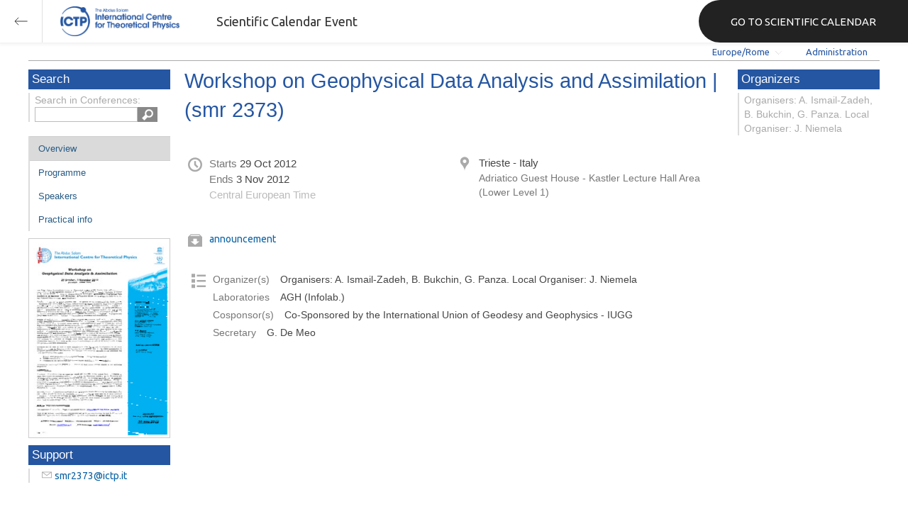

--- FILE ---
content_type: text/html; charset=utf-8
request_url: https://indico.ictp.it/event/a11194/
body_size: 69116
content:
<!DOCTYPE html>



<html xmlns:fb="http://ogp.me/ns/fb#" xmlns:og="http://opengraph.org/schema/">
    <head>
        <title>Workshop on Geophysical Data Analysis and Assimilation | (smr 2373)  (29 October 2012 - 3 November 2012)</title>
        <meta http-equiv="X-UA-Compatible" content="IE=edge" />
        <meta name="author" content=”Giorgio Pieretti, pieretti@ictp.it”>
        <link rel="shortcut icon" type="image/x-icon" href="//indico.ictp.it/images/indico.ico">

        <meta http-equiv="Content-Type" content="text/html; charset=utf-8"/>
        <meta content="" name="csrf-token" id="csrf-token"/>




        <script type="text/javascript">
                var TextRoot = "//indico.ictp.it/js/indico/i18n/";
                var ScriptRoot = "//indico.ictp.it/js/";
        </script>

        <!-- Indico specific -->
        <script src="//indico.ictp.it/vars.js" type="text/javascript"></script>
 <!-- Indico Variables -->

        <!-- Page Specific JS files-->
            <script src="/static/assets/js/jquery_code_457497de.min.js" type="text/javascript"></script>

            <script src="/static/assets/js/angular_4e8f140a.min.js" type="text/javascript"></script>

            <script src="/static/assets/js/utils_de0c878e.min.js" type="text/javascript"></script>

            <script src="/static/assets/js/presentation_ec3b0fd6.min.js" type="text/javascript"></script>

            <script src="/static/assets/js/calendar_60cfea1b.min.js" type="text/javascript"></script>

            <script src="/static/assets/js/indico_jquery_56cfc4fb.min.js" type="text/javascript"></script>

            <script src="/static/assets/js/moment_83e7f58e.min.js" type="text/javascript"></script>

            <script src="/static/assets/js/indico_core_f7338c57.min.js" type="text/javascript"></script>

            <script src="/static/assets/js/indico_legacy_9a6eb6fe.min.js" type="text/javascript"></script>

            <script src="/static/assets/js/indico_common_c3e326ec.min.js" type="text/javascript"></script>

            <script src="/static/assets/plugins/search/search__6480fef5.min.js" type="text/javascript"></script>

            <script src="/static/assets/js/indico_display_f2592553.min.js" type="text/javascript"></script>

            <script src="/static/assets/js/indico_materialeditor_2654289b.min.js" type="text/javascript"></script>


        <!--[if (gte IE 6)&(lte IE 8)]>
            <script src="//indico.ictp.it/static/assets/js/ie_compatibility_e7d8282a.min.js" type="text/javascript"></script>

        <![endif]-->

    <script type="text/javascript">
      var currentLanguage = 'en_GB';
      loadDictionary(currentLanguage);
    </script>

        <!-- Page Specific CSS files-->
            <link rel="stylesheet" type="text/css" href="/static/assets/css/base_564cc247.min.css">
            <link rel="stylesheet" type="text/css" href="/static/assets/sass/screen_sass_bb3ce8c6.css">
        

        <!-- Page Specific, directly inserted Javascript -->
        <script type="text/javascript">
            
        </script>

        <!-- Indico page-wide global JS variables -->
        <script type="text/javascript">
        
            IndicoGlobalVars.isUserAuthenticated = false;
        </script>

        <!-- Other Page Specific -->
        
        <link rel="stylesheet" type="text/css" href="//indico.ictp.it/css/Conf_Basic.css?1489956573" >
            <meta property="og:site_name" content="Indico - Conferences and Events"/>
<meta property="og:type" content="event" />
<meta property="fb:app_id" content=""/>
<meta property="og:image" content="//indico.ictp.it/images/indico_co.png"/>
<meta property="og:description" content=""/>

        
        
        
        <!-- ICTP specific -->
        <link rel="stylesheet" type="text/css" href="/css/ICTP/css/Default.css" />
        <link rel="stylesheet" href="/css/ICTP/css/printer.css" type="text/css" media="print" />        

        <link rel="stylesheet" type="text/css" href="/css/ICTP/css/bootstrap.min.css" />
        <link rel="stylesheet" type="text/css" href="/css/ICTP/css/bootstrap-theme.css" />
        <link rel="stylesheet" type="text/css" href="/css/ICTP/css/ictp.css" />
        <link rel="stylesheet" type="text/css" href="/css/ICTP/css/ictp-md.css" />
        <link rel="stylesheet" type="text/css" href="/css/ICTP/css/ictp-indico-xs-sm.css" />        
        
        <link rel="stylesheet" type="text/css" href="/css/ICTP/css/font-awesome.min.css" />                                                                 
        <style>.nav>li { float: left; }</style>
        
        
        <script type="text/javascript" src="/css/ICTP/js/jquery.mobile.touch.min.custom.js"></script>
        


        <script type="text/javascript" src="/css/ICTP/js/ictp.js"></script>

        
        
        
        
        
    </head>
    
    <body data-user-id="null" section="2l131">
    

<header class="ictp_header">

    <div class="ictp_region-header">
        <div class="ictp_backarrow">
            <button class="back-to-ictp"></button>
        </div>

        <div class="ictp_logo">
            <a href="https://www.ictp.it/"></a>
        </div>
    
        <div class="ictp_title">Scientific Calendar Event</div>
        
        <div class="ictp_mainsite">
            <a href="https://www.ictp.it/home/scientific-calendar" class="back-to-ictp">GO TO SCIENTIFIC CALENDAR</a>
        </div>
    </div>
</header>
<br><br><br>

<script>
    document.querySelector('.ictp_header .ictp_backarrow button').addEventListener('click', () => { 
        window.history.back(); 
    })
</script>

<style>
    @import url('https://fonts.googleapis.com/css?family=Ubuntu:300,400,500,600,700&display=swap');

    * { box-sizing: border-box; }

    a { font-family: "Ubuntu"; }

    .ictp_header {
        background-color: #fff;
        box-shadow: rgba(0, 0, 0, 0.07) 0px 0px 5px 2px;
        display: block;
        height: 60px;
        width: 100vw;
        position: fixed;
        top: 0;
        left: 0;
        z-index: 1000;
    }

    .ictp_region-header {
        display: flex;
        flex-direction: row;
        justify-content: flex-start;
        align-items: center;
        margin: 0;
        padding: 0;
        height: 60px;
        width: 100%;
    }

    .ictp_logo {
        height: 42px;
        width: fit-content;
        margin-right: 25px;
        margin-left: 25px;
    }

    .ictp_logo a {
        background-color: rgba(0, 0, 0, 0);
        box-sizing: border-box;
        background-image: url("https://www.ictp.it/themes/custom/ictp/assets/loghi/logo-ictp-col.png");
        background-repeat: no-repeat;
        background-position: left center;
        background-size: auto 100%;
        cursor: pointer;
        display: block;
        height: 100%;
        width: 180px;
        padding: 0;
        pointer-events: all;
        position: relative;
    }

    .ictp_title {
        width: fit-content;
        height: 60px;
        font-family: 'Ubuntu';
        color: #333;
        display: flex;
        flex-direction: column;
        justify-content: center;
        font-size: 18px;
        display: none;
    }

    .ictp_mainsite {
        height: 60px;
        width: fit-content;
        margin: 0 0 0 auto;
        display: none;
    }

    .ictp_mainsite a {
        padding: 15px 15px 15px 30px;
        background-color: #222;
        display: flex;
        flex-direction: row;
        align-items: center;
        color: #fff;
        border-top-left-radius: 30px;
        border-bottom-left-radius: 30px;
        position: relative;
        border: none;
        outline: none;
        height: 100%;
        width: fit-content;
        font-size: 15px;
        text-decoration: none;
    }

    .ictp_mainsite a span { margin-left: .25em; }

    .ictp_backarrow {
        height: 60px;
        width: 60px;
        border-right: 1px solid #E0E0E0;
    }

    .ictp_backarrow a,
    .ictp_backarrow button {
        display: block;
        background-color: transparent;
        background-image: url("https://www.ictp.it/themes/custom/ictp/assets/icons/icon_arrow_left.svg");
        background-repeat: no-repeat;
        background-position: center center;
        background-size: 20px 20px;
        color: #333;
        cursor: pointer;
        height: 100%;
        width: 100%;
        margin: 0;
        padding: 15px;
        position: relative;
        border: none;
        outline: none;
    }

    @media (min-width: 768px) {
        .ictp_logo { margin-right: 40px; }
        .ictp_title { display: flex; }
    }

    @media (min-width: 992px) {
        .ictp_mainsite { display: block; }
        .ictp_mainsite a { padding: 15px 45px; }
    }
</style>



        

    
        
<div class="wrapper"><div class="main">






<div class="pageHeader pageHeaderDark">

    
  <div id="belowHeaderBar">
    
    
    

    <div class="eventHeaderButtonBar" >

        <a id="homeButton" href="//indico.ictp.it/"
           style="background-image: url(//indico.ictp.it/images/home.png); margin-left: 10px"></a>

       <!-- <div class="separator"></div> -->

            <a id="firstEventButton" href="//indico.ictp.it/event/a0215/"
               style="background-image: url(//indico.ictp.it/images/first_arrow.png)"></a>
            <a id="previousEventButton" href="//indico.ictp.it/event/a11194/prev"
               style="background-image: url(//indico.ictp.it/images/left_arrow.png)"></a>

        <a id="upToCategoryButton" href="//indico.ictp.it/category/2l131/"
           style="background-image: url(//indico.ictp.it/images/up_arrow.png)"></a>

            <a id="nextEventButton" href="//indico.ictp.it/event/a11194/next"
               style="background-image: url(//indico.ictp.it/images/right_arrow.png)"></a>
            <a id="lastEventButton" href="//indico.ictp.it/event/11173/"
               style="background-image: url(//indico.ictp.it/images/last_arrow.png)"></a>





        
        





        <!-- <div class="separator"></div> -->

    </div>

    


<div id="sessionBar" class=" sessionBar sessionBarDark">
        <div class="corner cornerPublic"></div>
    <div class="links">
        <ul>

                <li id="timezoneSelector">
                    <a id="timezoneSelectorLink" class="dropDownMenu fakeLink" style="display: inline-block;">
    Europe/Rome
</a>

<script type="text/javascript">
var timezoneSelectorLink = $E('timezoneSelectorLink');

var tzSelector = new TimezoneSelector(
        timezoneSelectorLink,
        'Europe/Rome',
        'Europe/Rome',
        null,
        null,
        '//indico.ictp.it/change-timezone'
);

$("#timezoneSelectorLink").qtip({

    style: {
        width: '300px',
        classes: 'qtip-rounded qtip-shadow qtip-popup qtip-timezone',
        tip: {
            corner: true,
            width: 20,
            height: 15
        }
    },
    position: {
        my: 'top center',
        at: 'bottom center'
    },
    content: function(api){
        return $(tzSelector.getContent().dom);
        },
    show: {
        event: "click",
        effect: function() {
            $(this).fadeIn(300);
        }
    },
    hide: {
        event: 'unfocus click',
        fixed: true,
        effect: function() {
            $(this).fadeOut(300);
        }
    }
});

</script>


                </li>

                

<li id="languageSelector">
    <form id="languageForm" method="post" action="//indico.ictp.it/change-language" style="margin: 0px">
        <input id="languageInputHidden" type="hidden" name="lang" value="en_gb">
    </form>
    <a id="languageSelectorLink" href="#" class="dropDownMenu" id="selectLanguageLink">English</a>
</li>

<script type="text/javascript">
var languageLink = $E('languageSelectorLink');
var languageMenu = null;
languageLink.observeClick(function(e) {
    // Close the menu if clicking the link when menu is open
    if (languageMenu != null && languageMenu.isOpen()) {
        languageMenu.close();
        languageMenu = null;
        return;
    }

    var menuItems = {};
    var form = $E('languageForm');
    var inputHidden = $E('languageInputHidden');

    // build a dictionary that represents the menu
        menuItems['français'] = {action:function() {inputHidden.dom.value = 'fr_FR'; form.dom.submit()}, display:'français'};
        menuItems['English'] = {action:function() {inputHidden.dom.value = 'en_GB'; form.dom.submit()}, display:'English'};
        menuItems['español'] = {action:function() {inputHidden.dom.value = 'es_ES'; form.dom.submit()}, display:'español'};

    languageMenu = new PopupMenu(menuItems, [languageLink], 'darkPopupList', true, true);
    var pos = languageLink.getAbsolutePosition();
    languageMenu.open(pos.x + languageLink.dom.offsetWidth + 10, pos.y + languageLink.dom.offsetHeight + 3, null, null, false, true);

    return false;
});
</script>

                <li class="loginHighlighted" style="border-right: none;">
                    <a href="//indico.ictp.it/event/a11194/user/login?returnURL=http%3A%2F%2Findico.ictp.it%2Fevent%2Fa11194%2F"><span id="login_link">Administration</span></a>
                </li>
        </ul>
    </div>
</div>


    <!-- This div is used for inserting content under the header
         such as the filtering optionsfor meetings -->
    <div id="pageSubHeader"></div>


  </div>
</div>




<script type="text/javascript">
$(function() {
    function createTooltip(element, tooltipText) {
        element.qtip({
            content: {
                text: $("<span style='padding:3px' />").append(tooltipText)
            }
        });
    }

    createTooltip($('#homeButton'), 'Go to Indico Home Page');
    createTooltip($('#firstEventButton'), 'Oldest event');
    createTooltip($('#previousEventButton'), 'Older event');
    createTooltip($('#upToCategoryButton'), 'Up to category');
    createTooltip($('#nextEventButton'), 'Newer event');
    createTooltip($('#lastEventButton'), 'Newest event');
    createTooltip($('#printButton'), 'Printable version');
    createTooltip($('#manageEventButton'), 'Switch to management area for this event');

    $(".exportIcal").click(function(){
        $(this).trigger('menu_select');
    });

});

</script>



<div class="conf" itemscope itemtype="http://schema.org/Event">
    <div class="confheader" >

            

        


    
    
    
    
    <div id="confSectionsBox" class="clearfix">

    


  <!--Left menu-->
  <div class="conf_leftMenu">
  

  





<div class="search_box type1_box">
    <h3>Search</h3>
    <div class="type1_box_content">
        <div>Search in Conferences:</div>
    
        <form method="get" action="/search" id="searchBoxForm" >
            <div id="UISearchLeftBox">
                <div id="searchControls">
                    <input name="p" id="searchText" autocomplete="off" type="text" style="outline: none; background-color: transparent;">
                    <div class="searchButton"></div>

            </div>

            </div>
        </form>
    </div>
</div>









  
    <ul id="outer" class="clearfix">

            <li id="menuLink_overview"
                class="menuConfTitle selected menuConfSelected"
            >
              <a href="//indico.ictp.it/event/a11194/overview"
              >Overview</a>

            <ul class="inner">
            </ul>
          </li>

            <li id="menuLink_programme"
                class="menuConfTitle"
            >
              <a href="//indico.ictp.it/event/a11194/program"
              >Scientific Programme</a>

            <ul class="inner">
            </ul>
          </li>

            <li id="menuLink_timetable"
                class="menuConfTitle"
            >
              <a href="//indico.ictp.it/event/a11194/timetable/"
              >Programme</a>

            <ul class="inner">
            </ul>
          </li>

            <li id="menuLink_contributionList"
                class="menuConfTitle"
            >
              <a href="//indico.ictp.it/event/a11194/contributions"
              >Contribution List</a>

            <ul class="inner">
            </ul>
          </li>

            <li id="menuLink_authorIndex"
                class="menuConfTitle"
            >
              <a href="//indico.ictp.it/event/a11194/authors"
              >Author List</a>

            <ul class="inner">
            </ul>
          </li>
    </ul>
    
    
        <ul class="poster_box">
            <li>
                <a href="//indico.ictp.it/event/a11194/material/3/0.pdf/../">
                    <img src="[data-uri]" title="poster" alt="poster" />
                </a>
            </li>
        </ul>
    
    
    
    
    
    
    
    
    <div class="type1_box">
      <h3>Support</h3>

          <div class="type1_box_content">
            <ul>
              <li>
                <span class="icon icon-mail" aria-hidden="true"></span>
                <a href="mailto:smr2373@ictp.it?subject=Workshop on Geophysical Data Analysis and Assimilation | (smr 2373)"> smr2373@ictp.it</a>
              </li>

        
            </ul>
          </div>

    </div>
    
    
    
    
    
  </div>


    
            <div class="confBodyBox clearfix">

                                    <div>
                                        <div></div>
                                        <div class="breadcrumps"><a href="//indico.ictp.it/event/a11194/"> Home</a></div>
                                        <div style="float:right;"></div>
                                    </div>
                <!--Main body-->
                                    <div class="mainContent">
                                        <div class="col2">
                                        
<div class="conferencetitlelink blue">
    Workshop on Geophysical Data Analysis and Assimilation | (smr 2373)
</div>

<div class="conferenceDetails">

  <div class="grid">
  <div class="info_line date">
      <span  title="Date/Time" class="icon icon-time" aria-hidden="true"></span>
      <div class="text">
        
            <div class="date_start">Starts <span class="datetime">29 Oct 2012</span></div>
        
            <div class="date_end">Ends <span class="datetime">3 Nov 2012</span></div>
        <div class="timezone">Central European Time</div>
      </div>
  </div>

    <div class="info_line location">
        <span title="Location" class="icon icon-location" aria-hidden="true"></span>
        <div class="place text">
          Trieste - Italy
        </div>
        <div class="room text nohtml">Adriatico Guest House - Kastler Lecture Hall Area (Lower Level 1)</div>
    </div>

  </div>


  <div class="grid">
    <div itemprop="description" class="description nohtml"></div>
  </div>

  <div class="grid">

  <div class="info_line material">
      <span title="Materials" class="icon icon-material-download" aria-hidden="true"></span>
          <ul class="text" style="float: left; padding: 0; max-width: 190px;">
              <li><a href="//indico.ictp.it/event/a11194/material/3/">announcement</a></li>
          </ul>

  </div>

  
  

  
  
  <div class="info_line roles">   
      <span title="Roles" class="icon icon-list" aria-hidden="true"></span>
      <div class="rolesContainer"></div>
  </div>
  
  </div>

</div>




<script type="text/javascript">
                
      var fg = $('div.rolesContainer').fieldgrouping();
      fg.fieldgrouping("setInfo", [{'editable': false, 'id': 0, 'value': 'Organizer(s)', 'child': [{'familyName': 'Organisers: A. Ismail-Zadeh, B. Bukchin, G. Panza.  Local Organiser: J. Niemela', 'id': 0}]}, {'editable': false, 'id': 1, 'value': 'Laboratories', 'child': [{'familyName': 'AGH (Infolab.)', 'id': 0}]}, {'editable': false, 'id': 2, 'value': 'Secretary', 'child': [{'familyName': 'G. De Meo', 'id': 0}]}, {'editable': false, 'id': 3, 'value': 'Cosponsor(s)', 'child': [{'familyName': 'Co-Sponsored by the International Union of Geodesy and Geophysics - IUGG', 'id': 0}]}]);
      fg.fieldgrouping("getStructuredInfo");     

        // ICTP specific: move Secretary to last
        var dts = $('#Secretary').nextUntil('dt')
        $('#Secretary').appendTo('#rolesList');
        dts.appendTo('#rolesList');

      $('.chair_list .nomail').qtip({
             content: {
                 text: $T("Login to see email address"),
             },
         });


</script>

                                        </div>
                                  </div>
            </div>


        <!-- Right menu -->
        <div class="conf_rightMenu">

            <div class="type1_box">
                <h3>Organizers</h3>
                <div class="type1_box_content">
                    Organisers: A. Ismail-Zadeh, B. Bukchin, G. Panza.  Local Organiser: J. Niemela
                </div>
            </div>



         
            
        </div>


    


    </div>
    
    
    </div>    
    
</div>
</div></div>    <!-- footer -->
    <div class="row">
        <div class="col-xs-12 footer">
<a href="https://www.ictp.it/home/scientific-calendar" class="ictp_backbutton">GO TO SCIENTIFIC CALENDAR</a>
<footer class="ictp_footer">
    <div class="ictp_container">

        <div class="ictp_footer-1">
            <div class="col-1">
                <a href="https://www.ictp.it/">
                    <img src="https://www.ictp.it/themes/custom/ictp/assets/loghi/logo-ictp-white.png" alt="logo-ictp-white" width="516" height="165">
                </a>

                <nav role="navigation" class="ictp_social-links">
                    <ul class="social-menu">
                        <li class="menu-item">
                            <a href="https://www.facebook.com/ictp.page">Facebook</a>
                        </li>
                        <li class="menu-item">
                            <a href="https://twitter.com/ictpnews">Twitter</a>
                        </li>
                        <li class="menu-item">
                            <a href="https://www.youtube.com/user/ICTPchannel/featured">Youtube</a>
                        </li>
                        <li class="menu-item">
                            <a href="https://www.instagram.com/ictp.news/">Instagram</a>
                        </li>
                        <li class="menu-item">
                            <a href="https://www.linkedin.com/company/abdus-salam-international-centre-for-theoretical-physics-ictp-/">Linkedin</a>
                        </li>
                        <li class="menu-item">
                            <a href="https://www.flickr.com/photos/ictpimages/albums/with/72157655087163664">Flickr</a>
                        </li>
                    </ul>
                </nav>
            </div>
    
            <div class="ictp_footer-members">
                <h2>Governing members</h2>
                <p>ICTP is governed by UNESCO, IAEA, and Italy, and is a UNESCO Category 1 Institute</p>

                <div class="ictp_footer-loghi">
                    <a target="_blank" href="https://www.iaea.org/">
                        <img src="https://www.ictp.it/themes/custom/ictp/assets/loghi/logo-iaea-white.svg" alt="logo-iaea-white" width="200" height="200">
                    </a>
                    <a target="_blank" href="https://www.governo.it/">
                        <img src="https://www.ictp.it/themes/custom/ictp/assets/loghi/logo-repubblica-italiana-white.svg" alt="logo-repubblica-italiana-white" width="200" height="200">
                    </a>
                    <a target="_blank" href="https://www.unesco.org/">
                        <img src="https://www.ictp.it/themes/custom/ictp/assets/loghi/logo-unesco-white.svg" alt="logo-unesco-white" width="200" height="200">
                    </a>
                </div>
            </div>
        </div>

        <div class="ictp_footer-2">
            <div class="ictp_newsletter">
                <div class="newsletter-box">
                    <h3>E-News from ICTP</h3>
                    <p>Stay up-to-date with ICTP's latest news, activities and events by subscribing to our monthly e-newsletter.</p>
                    <a class="btn" href="https://e-applications.ictp.it/news/subscription">Subscribe</a>
                </div>
            </div>

            <div class="ictp_support">
                <div class="support-button">
                    <p>Your support is essential to advance international cooperation through science. Please click on the button below to make a difference.</p>
                    <a href="https://www.ictp.it/home/why-support-ictp" class="btn">Support ICTP</a>
                </div>
            </div>
        </div>
    
        <div class="ictp_footer-3">
            <div class="row-sections">
                <div class="section section--hecap views-row">
                    <a href="https://www.ictp.it/hecap" hreflang="en">High Energy, Cosmology and Astroparticle Physics</a>
                </div>
                <div class="section section--cmsp views-row">
                    <a href="https://www.ictp.it/cmsp" hreflang="en">Condensed Matter and Statistical Physics</a></div>
                <div class="section section--math views-row">
                    <a href="https://www.ictp.it/math" hreflang="en">Mathematics</a></div>
                <div class="section section--esp views-row">
                    <a href="https://www.ictp.it/esp" hreflang="en">Earth System Physics</a></div>
                <div class="section section--qls views-row">
                    <a href="https://www.ictp.it/qls" hreflang="en">Quantitative Life Sciences</a>
                </div>
                <div class="section section--sti views-row">
                    <a href="https://www.ictp.it/sti" hreflang="en">Science, Technology and Innovation</a>
                </div>
            </div>
        </div>
        
        <div class="ictp_footer-4">
            <nav role="navigation" class="gdpr-block">
                <ul class="gdpr-menu">
                    <li class="menu-item">
                        <a href="https://www.ictp.it/home/applicants-terms-and-conditions">applicants terms and conditions</a>
                    </li>
                    <li class="menu-item">
                        <a href="https://www.ictp.it/home/privacy-policy">privacy policy</a>
                    </li>
                    <li class="menu-item">
                        <a href="https://www.ictp.it/home/cookie-policy">cookie policy</a>
                    </li>
                    <li class="menu-item">
                        <a href="https://www.ictp.it/home/terms-use">terms of use</a>
                    </li>
                </ul>
            </nav>
            
            <div class="ictp-address">
                <div class="address">
                    <p>ICTP - Strada Costiera, 11 &nbsp;| &nbsp;34151 &nbsp;| &nbsp;Trieste, Italy<br>(+39) 040 2240 111<br>
                    <a href="mailto:web@rt.ictp.it">web@rt.ictp.it</a></p>
                </div>
            </div>
        </div>
    
    </div>
</footer>

<style>
    @import url('https://fonts.googleapis.com/css?family=Ubuntu:300,400,500,600,700&display=swap');
    * { box-sizing: border-box; }
    .ictp_footer a, 
    .ictp_footer p, 
    .ictp_footer h1, 
    .ictp_footer h2, 
    .ictp_footer h3, 
    .ictp_footer h4 { font-family: "Ubuntu";}

    .ictp_footer p {
        line-height: 25px;
        font-size: 14px;
        position: relative;
        margin: 15px 0;
    }

    body { margin: 0; }

    .ictp_footer {
        background-color: #191A1A;
        margin: 2rem auto 0 auto;
        padding: 30px 0;
        width: 100%;
    }

    .ictp_container {
        margin: 0 auto;
        padding: 0 15px;
    }

    /* --------------- backbutton -------------- */
    .ictp_backbutton {
        margin: 2rem auto 0 auto;
        display: block;
        width: fit-content;
        padding: 15px 30px 15px 45px;
        font-size: 16px;
        border-radius: 60px;
        background-image: url(https://www.ictp.it/themes/custom/ictp/assets/icons/icon_arrow_left_w.svg);
        background-size: 15px 15px;
        background-position: 15px center;
        background-color: #1D4B95;
        background-repeat: no-repeat;
        text-decoration: none;
        color: #FFF;
        font-family: 'Ubuntu';
    }
    .ictp_backbutton:hover {
        background-color: #2457aa;
        cursor: pointer;
    }


    /* ----------------------------- ROW 1 OF FOOTER (LOGOS AND SOCIAL) --------------------------- */
    .ictp_footer-1 {
        display: flex;
        flex-direction: column;
        align-items: center;
        text-align: left;
        color: #FFF;
    }

    /* ---------------- main logo ---------------- */
    .ictp_footer-1 .col-1 {
        display: flex;
        flex-direction: column;
        align-items: center;
        width: 100%;
    }
    .ictp_footer-1 .col-1 img {
        width: 100%;
        margin: 0 auto 0 0;
        max-height: 80px;
    }

    /* ---------------- partner logos ---------------- */
    .ictp_footer-members {
        width: 100%;
        text-align: right;
    }
    .ictp_footer-members h2 {
        font-size: 19px;
        color: #fff;
        margin: 15px 0 0 0;
        font-family: Ubuntu;
        text-align: center;
        font-weight: 400;
        line-height: 30px;
    }
    .ictp_footer-members p {
        font-size: 14px;
        text-align: center;
        margin: 8px 0 30px 0;
        font-family: Ubuntu;
        line-height: 13px;
        color: #fff;
        line-height: 25px;
    }
    .ictp_footer-loghi {
        display: flex;
        flex-direction: column;
        justify-content: center;
        align-items: center;
        margin: 0;
    }
    .ictp_footer-loghi img {
        margin: 0 auto 30px auto;
        max-height: 80px;
        width: 100%;
        border: none;
    }

    /* ------------------ social links icons ------------------ */
    .ictp_social-links {
        display: flex;
        justify-content: center;
        border: none;
        padding: 15px 0;
        border-bottom: 1px solid #3D4347;
    }
    .ictp_social-links ul.social-menu {
        display: flex;
        justify-content: space-around;
        margin-left: 0;
        max-width: 400px;
        padding: 0;
        list-style: none outside;
        text-align: left;
    }
    .ictp_social-links ul.social-menu .menu-item {
        font-size: 0;
        margin: 8px;
        padding: 3px 0 0 0;
        position: relative;
    }
    .ictp_social-links ul.social-menu .menu-item:first-child a { content: url(https://www.ictp.it/themes/custom/ictp/assets/icons/icon-footer-fb.svg); }
    .ictp_social-links ul.social-menu .menu-item:nth-child(2) a { content: url(https://www.ictp.it/themes/custom/ictp/assets/icons/icon-footer-tw.svg); }
    .ictp_social-links ul.social-menu .menu-item:nth-child(3) a { content: url(https://www.ictp.it/themes/custom/ictp/assets/icons/icon-footer-yt.svg); }
    .ictp_social-links ul.social-menu .menu-item:nth-child(4) a { content: url(https://www.ictp.it/themes/custom/ictp/assets/icons/icon-footer-in.svg); }
    .ictp_social-links ul.social-menu .menu-item:nth-child(5) a { content: url(https://www.ictp.it/themes/custom/ictp/assets/icons/icon-footer-li.svg); }
    .ictp_social-links ul.social-menu .menu-item:nth-child(6) a { content: url(https://www.ictp.it/themes/custom/ictp/assets/icons/icon-footer-flickr.svg); }


    /* ----------------------------- ROW 2 OF FOOTER (NEWSLETTER AND SUPPORT) --------------------------- */
    .ictp_footer-2 {
        padding: 0;
        margin: 0;
        display: flex;
        flex-direction: column;
    }

    .ictp_footer-2 > * {
        padding: 15px 15px 30px 15px;
        color: #fff;
        margin: 0 0 15px 0;
        background-color: #212121;
    }

    /* ------------------- support ictp block -------------------- */
    .ictp_footer-2 .ictp_support {
        background-position: 90% 75%;
        background-repeat: no-repeat;
        background-size: auto 70%;
        background-image: url(https://www.ictp.it/themes/custom/ictp/assets/filigrane/filigrana-hand.svg);
    }

    .ictp_footer-2 .ictp_newsletter .newsletter-box,
    .ictp_footer-2 .ictp_support .support-button {
        display: flex;
        flex-direction: column;
        justify-content: flex-start;
        height: 100%;
    }

    .ictp_footer-2 .ictp_newsletter .newsletter-box h3 {
        font-size: 22px;
        font-weight: 700;
        line-height: 25px;
        margin: 15px 0;
    }
    /* ----------------- general link button ------------------ */
    .ictp_footer-2 .btn {
        max-width: 220px;
        display: block;
        color: #FFF;
        font-size: 16px;
        text-transform: uppercase;
        text-decoration: none;
        text-align: center;
        background-color: #1D4B95;
        padding: 20px 38px;
        margin: 30px 0 0 0;
        border-radius: 45px;
        border: none;
        white-space: nowrap;
    }
    .ictp_footer-2 .btn:hover {
        background-color: #2457aa;
        cursor: pointer;
    }


    /* ----------------------------- ROW 3 OF FOOTER (SECTIONS) --------------------------- */
    .ictp_footer-3 {
        padding: 30px 0;
        border-bottom: 1px solid #3D4347;
    }
    .ictp_footer-3 .row-sections .section a {
        display: flex;
        align-items: center;
        position: relative;
        width: calc(100% - 22px);
        height: 60px;
        margin: 12px;
        padding: 15px 0 15px 22px;
        color: #fff;
        font-size: 14px;
        font-weight: 400;
        line-height: 22px;
        text-decoration: none;
        text-align: left;
    }
    .ictp_footer-3 .row-sections .section a:before {
        content: '';
        position: absolute;
        background-size: auto 12px;
        background-repeat: no-repeat;
        background-position: center;
        width: 60px;
        height: 60px;
        left: 0;
        top: 50%;
        transform: translateY(-50%)
    }

    .ictp_footer-3 .row-sections .section--hecap a:before {
        background-image: url(https://www.ictp.it/themes/custom/ictp/assets/loghi/logo-hecap-w-typo.svg);
        background-color: #FCAC48;
    }
    .ictp_footer-3 .row-sections .section--cmsp a:before {
        background-image: url(https://www.ictp.it/themes/custom/ictp/assets/loghi/logo-cmsp-w-typo.svg);
        background-color: #0C7379;
    }
    .ictp_footer-3 .row-sections .section--math a:before {
        background-image: url(https://www.ictp.it/themes/custom/ictp/assets/loghi/logo-math-w-typo.svg);
        background-color: #00A0C9;
    }
    .ictp_footer-3 .row-sections .section--esp a:before {
        background-image: url(https://www.ictp.it/themes/custom/ictp/assets/loghi/logo-esp-w-typo.svg);
        background-color: #9E2F5D;
    }
    .ictp_footer-3 .row-sections .section--qls a:before {
        background-image: url(https://www.ictp.it/themes/custom/ictp/assets/loghi/logo-qls-w-typo.svg);
        background-color: #8C933C;
    }
    .ictp_footer-3 .row-sections .section--sti a:before {
        background-image: url(https://www.ictp.it/themes/custom/ictp/assets/loghi/logo-sti-w-typo.svg);
        background-color: #005DE0;
    }


    /* ----------------------------- ROW 4 OF FOOTER (GDPR AND ADDRESS) --------------------------- */
    .ictp_footer-4 {
        padding: 0;
        display: flex;
        flex-direction: column-reverse;
        position: relative;
    }

    /* ------------------ ictp address ------------------ */
    .ictp_footer-4 .ictp-address {
        max-width: 100%;
        margin: 0;
        position: relative;
        padding: 15px 0;
        border-bottom: 1px solid #3D4347;
    }
    .ictp_footer-4 .ictp-address:before {
        width: 30px;
        height: 30px;
        top: 50%;
        left: -45px;
        transform: translateY(-50%);
        position: absolute;
        display: block;
        content: url(https://www.ictp.it/themes/custom/ictp/assets/icons/icon_pin_w.svg);
    }
    .ictp_footer-4 .ictp-address .address p {
        color: #cbcbcb;
        margin: 0;
        font-size: 14px;
        line-height: 25px;
        position: relative;
    }
    .ictp_footer-4 .ictp-address .address a { color: #2457aa; }
    .ictp_footer-4 .ictp-address .address a:hover { color: #cbcbcb; }

    /* ---------------- gdpr menu ------------------- */
    .ictp_footer-4 .gdpr-block { padding: 15px 0; }
    .ictp_footer-4 .gdpr-menu { 
        display: flex;
        flex-direction: column;
        align-items: center;
        list-style: none outside;
        text-align: center;
        padding: 0;
        margin: 0;
    }
    .ictp_footer-4 .gdpr-menu .menu-item {
        width: auto;
        display: flex;
        justify-content: center;
        margin: 0;
        padding: 3px 0 0 0;
        font-size: 15px;
        line-height: 23px;
        position: relative;
    }
    .ictp_footer-4 .gdpr-menu .menu-item a {
        padding: 15px 0;
        text-align: left;
        display: block;
        color: #c7c7c7;
        text-decoration: none;
    }
    .ictp_footer-4 .gdpr-menu .menu-item a:hover { color: #fff; }


    @media (min-width: 768px) {
        .ictp_footer p { font-size: 16px; }
    }


    @media (min-width: 1024px) {
        .ictp_container { 
            padding: 0; 
            max-width: 992px;
        }

        .ictp_backbutton { display: none; }

        /* ------------------ footer 1 ---------------- */
        .ictp_footer-1 .col-1,
        .ictp_footer-members { 
            width: 50%; 
            align-items: flex-start;
        }

        .ictp_footer-1 { flex-direction: row; }
        .ictp_footer-1 .col-1 img { max-height: 140px; }

        .ictp_social-links { border-bottom: none; }
        .ictp_social-links ul.social-menu .menu-item { margin: 8px 13px; }

        .ictp_footer-members { border-left: 1px solid #2f2f2f; }
        .ictp_footer-members h2 {
            font-size: 24px;
            text-align: right;
        }
        .ictp_footer-members p {
            font-size: 14px;
            text-align: right;
        }

        .ictp_footer-loghi {
            flex-direction: row;
            justify-content: flex-end;
        }
        .ictp_footer-loghi img {
            margin: 0 auto 30px 60px;
            max-height: 160px;
            width: 100px;
        }


        /* ------------------ footer 2 ---------------- */
        .ictp_footer-2 {
            padding: 30px 0;
            flex-direction: row;
            justify-content: space-between;
        }

        .ictp_footer-2 > * { padding: 30px 45px; }
        .ictp_footer-2 .ictp_newsletter { width: 60%; }
        .ictp_footer-2 .ictp_support { width: 38%; }

        .ictp_footer-2 .newsletter-box .btn { margin: 30px 0 0 0; }
        .ictp_footer-2 .support-button .btn { margin: auto 0 0 0; }


        /* ------------------ footer 3 ---------------- */
        .ictp_footer-3 { padding: 30px; }

        .ictp_footer-3 .row-sections {
            display: flex;
            flex-direction: row;
            flex-wrap: wrap;
            justify-content: space-between;
        }
        .ictp_footer-3 .row-sections .section {
            width: calc(100% / 6);
            padding: 15px;
        }
        .ictp_footer-3 .row-sections .section a {
            display: block;
            width: 100%;
            margin: 0;
            height: 140px;
            padding: 80px 0 0 0;
            text-align: center;
        }
        .ictp_footer-3 .row-sections .section a:before {
            background-size: auto 15px;
            top: -22px;
            width: 80px;
            height: 80px;
            left: 50%;
            transform: translateX(-50%) scale(1.2);
        }

        /* ------------------ footer 4 ----------------- */
        .ictp_footer-4 {
            padding: 30px 0;
            flex-direction: row;
            justify-content: space-between;
            align-items: center;
        }

        .ictp_footer-4 .ictp-address {
            max-width: 320px;
            border-bottom: none;
            padding: 0;
        }

        .ictp_footer-4 .gdpr-menu { 
            display: flex;
            flex-direction: row;
            align-items: unset;
        }

        .ictp_footer-4 .gdpr-menu .menu-item a { padding: 12px 15px 12px 0; }

    }


    @media (min-width: 1280px) {
        .ictp_container { max-width: 1140px; }

        .ictp_footer-4 .gdpr-menu .menu-item a { padding: 12px 45px 12px 0; }
    }


    @media (min-width: 1400px) {
        .ictp_container { max-width: 1260px; }
    }
</style>







    </body>
</html>
               

--- FILE ---
content_type: image/svg+xml
request_url: https://www.ictp.it/themes/custom/ictp/assets/icons/icon-footer-li.svg
body_size: 1606
content:
<svg xmlns="http://www.w3.org/2000/svg" xmlns:xlink="http://www.w3.org/1999/xlink" width="35.211" height="35.211" viewBox="0 0 35.211 35.211">
  <defs>
    <clipPath id="clip-path">
      <rect id="Rettangolo_143012" data-name="Rettangolo 143012" width="18.134" height="17.318" fill="none"/>
    </clipPath>
  </defs>
  <g id="icon-footer-li" transform="translate(-305.044 -315.753)">
    <circle id="Ellisse_914" data-name="Ellisse 914" cx="17.605" cy="17.605" r="17.605" transform="translate(305.044 315.753)" fill="rgba(255,255,255,0.12)"/>
    <g id="Raggruppa_17606" data-name="Raggruppa 17606" transform="translate(313.582 324.468)">
      <g id="Raggruppa_17605" data-name="Raggruppa 17605" clip-path="url(#clip-path)">
        <path id="Tracciato_30698" data-name="Tracciato 30698" d="M93.8,80.329h3.847v1.617c.107-.124.157-.174.2-.23a3.924,3.924,0,0,1,3.926-1.634,3.853,3.853,0,0,1,3.437,2.682,6.83,6.83,0,0,1,.4,2.091c.051,2.324.023,4.65.024,6.976,0,.043-.009.086-.016.153H101.75v-.371c0-1.923.008-3.846-.006-5.769a5.4,5.4,0,0,0-.138-1.26,1.906,1.906,0,0,0-3.237-.91,2.258,2.258,0,0,0-.708,1.713c.005,2.068,0,4.136,0,6.2v.391H93.8Z" transform="translate(-87.505 -74.675)" fill="#fff"/>
        <rect id="Rettangolo_143011" data-name="Rettangolo 143011" width="3.84" height="11.649" transform="translate(0.264 5.669)" fill="#fff"/>
        <path id="Tracciato_30699" data-name="Tracciato 30699" d="M2.161,4.043A2.017,2.017,0,0,1,.114,1.367,2.173,2.173,0,0,1,2.573.031a2,2,0,0,1,1.8,2.12A2.033,2.033,0,0,1,2.161,4.043" transform="translate(0.001 0)" fill="#fff"/>
      </g>
    </g>
  </g>
</svg>
